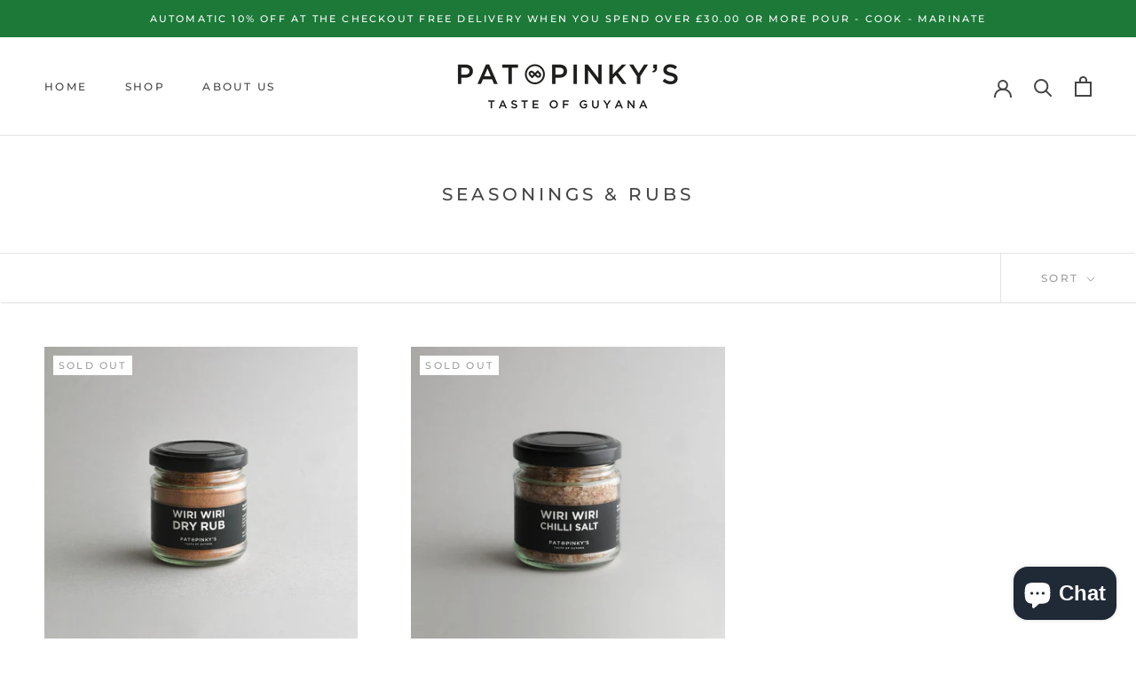

--- FILE ---
content_type: text/javascript
request_url: https://patandpinkys.com/cdn/shop/t/13/assets/custom.js?v=183944157590872491501581694377
body_size: -745
content:
//# sourceMappingURL=/cdn/shop/t/13/assets/custom.js.map?v=183944157590872491501581694377
